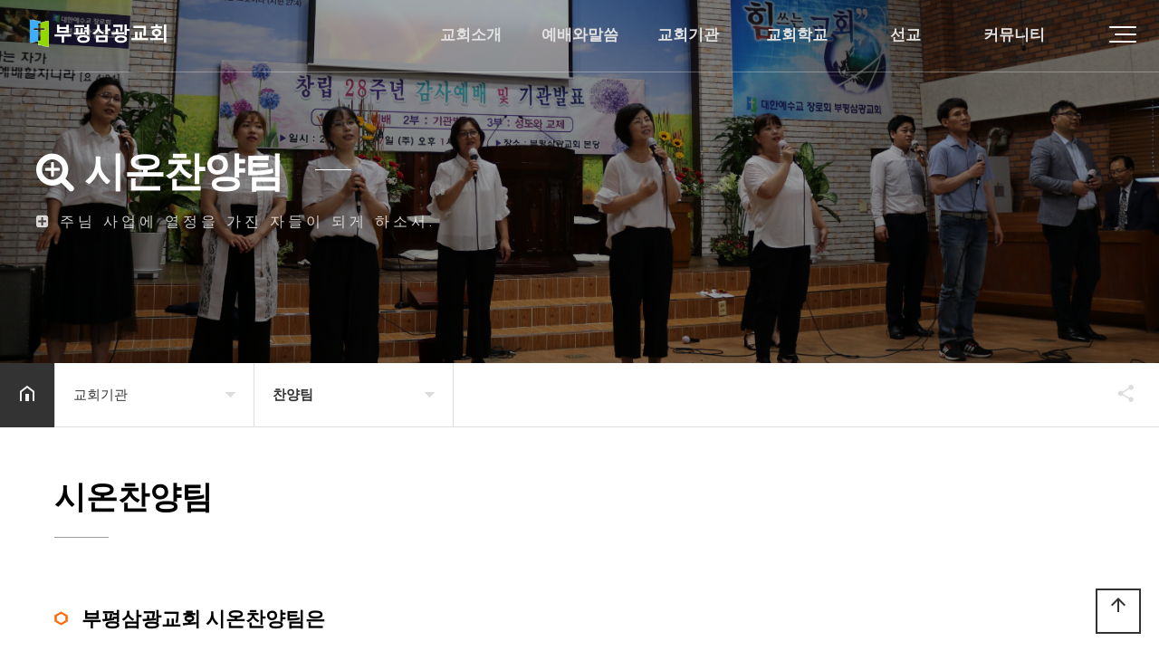

--- FILE ---
content_type: text/html; charset=utf-8
request_url: http://samgwang.org/theme/samgwang_theme/html/praise_team.php
body_size: 37554
content:
<!doctype html>
<html lang="ko">
<head>
<meta charset="utf-8">
<meta property="og:type" content="website">
<meta property="og:title" content="부평삼광교회">
<meta property="og:description" content="부평삼광교회는 대한예수교 장로회(합동)에 소속된 건전한 교회로 제자 훈련을 통해서 
새롭게 도약의 비전을 가지고 영성 회복과 성장을...">
<!-- <meta property="og:description" content="부평삼광교회는 대한예수교 장로회(합동)에 소속된 건전한 교회로 제자 훈련을 통해서 
새롭게 도약의 비전을 가지고 영성 회복과 성장을 이루어서 교회가 교회다운 교회로 주의 사역을 감당하며, 세계 복음화와 다음 세대 비전과
함께 지역사회의 이웃 나눔을 감당하는 공동체입니다."> -->
<meta property="og:image" content="http://www.samgwang.org/img/logo-color.png">
<meta property="og:url" content="http://www.samgwang.org">
<meta name="author" content="hcsong@cescom.co.kr"/>

<meta name="viewport" content="width=device-width,initial-scale=1,minimum-scale=1,maximum-scale=1,user-scalable=no">
<meta name="HandheldFriendly" content="true">
<meta name="format-detection" content="telephone=no">
<title>부평삼광교회</title>
<link rel="stylesheet" href="http://samgwang.org/theme/samgwang_theme/css/default.css?ver=171222">
<link rel="stylesheet" href="http://samgwang.org/theme/samgwang_theme/css/owl.carousel.css?ver=171222">
<link rel="stylesheet" href="http://samgwang.org/theme/samgwang_theme/css/layout.css?ver=171222">
<link rel="stylesheet" href="http://samgwang.org/theme/samgwang_theme/css/content.css?ver=171222">
<link rel="stylesheet" href="http://samgwang.org/theme/samgwang_theme/css/table.css?ver=171222">
<link rel="stylesheet" href="http://samgwang.org/theme/samgwang_theme/css/jarallax.css?ver=171222">
<link rel="stylesheet" href="http://samgwang.org/theme/samgwang_theme/css/lightslider.min.css?ver=171222">
<link href="https://fonts.googleapis.com/icon?family=Material+Icons" rel="stylesheet">
<link href="https://fonts.googleapis.com/css?family=Roboto&display=swap" rel="stylesheet">
<link rel="stylesheet" href="//cdn.jsdelivr.net/npm/xeicon@2.3.3/xeicon.min.css?ver=171222">
<!--[if lte IE 8]>
<script src="http://samgwang.org/js/html5.js"></script>
<![endif]-->
<script>
// 자바스크립트에서 사용하는 전역변수 선언
var g5_url       = "http://samgwang.org";
var g5_bbs_url   = "http://samgwang.org/bbs";
var g5_is_member = "";
var g5_is_admin  = "";
var g5_is_mobile = "";
var g5_bo_table  = "";
var g5_sca       = "";
var g5_editor    = "";
var g5_cookie_domain = "";
</script>
<script src="http://samgwang.org/theme/samgwang_theme/js/jquery-1.12.4.min.js"></script>
<script src="http://samgwang.org/js/jquery.menu.js?ver=171222"></script>
<script src="http://samgwang.org/js/common.js?ver=171222"></script>
<script src="http://samgwang.org/js/wrest.js?ver=171222"></script>
<script src="http://samgwang.org/js/placeholders.min.js"></script>
<link rel="stylesheet" href="http://samgwang.org/js/font-awesome/css/font-awesome.min.css">
<script src="http://samgwang.org/theme/samgwang_theme/js/jquery.bpopup.min.js"></script>
<script src="https://cdnjs.cloudflare.com/ajax/libs/gsap/1.20.4/TweenMax.min.js"></script>
<script src="http://samgwang.org/theme/samgwang_theme/js/owl.carousel.js"></script>
<script src="http://samgwang.org/theme/samgwang_theme/js/jarallax.js"></script>
<script src="http://samgwang.org/theme/samgwang_theme/js/jarallax-video.js"></script>
<script src="http://samgwang.org/theme/samgwang_theme/js/jarallax-element.js"></script>
<script src="http://samgwang.org/theme/samgwang_theme/js/lightslider.min.js"></script>
</head>
<body>

<!-- <link rel="shortcut icon" href="img/title.ico" type="image/x-ico"/> -->
<link rel="canonical" href="http://www.samgwang.org/index.php"> 

<meta name="description" content="부평삼광교회는 대한예수교 장로회(합동)에 소속된 건전한 교회로 제자 훈련을 통해서 
새롭게 도약의 비전을 가지고 영성 회복과 성장을 ..." />
<meta name="keywords" content="부평삼광교회, 부평 삼광교회, 삼광교회, 대한예수교, 장로회, 경일노회, 건전한 교회, 건강한 교회,
행복한 교회, 열린 교회, 효성동 교회, 계양구 교회, 기독교, 착한 교회" />

<script>
$(function() {
	
	$('#open-button').click(function(e) {
         e.preventDefault();
		 var $btn = $(this);
		 if($btn.hasClass('on')) {
		 	$('body').removeClass('right-side-on');
			$btn.removeClass('on');
			$btn.addClass('off');
		 } else {
		 	$('body').addClass('right-side-on');
			$btn.removeClass('off');
			$btn.addClass('on');
		 }
    	return false;
	});
	
    $('.gnb > li').mouseenter(function(e) {
        $(this).find('.snb').stop().slideDown(200);
		$('#header #gnb-bg').height($('.gnb').height()).show();
    });
	$('.gnb > li').mouseleave(function(e) {
        $(this).find('.snb').stop().slideUp(200);
		$('#header #gnb-bg').height($('.gnb').height()).show();
    });
	
	$(window).scroll(function(e) {
        if($(this).scrollTop() > 5) {
			$('body').addClass('scrolled');
		}
		else {
			$('body').removeClass('scrolled');		
		}
    });
	
	
	//사이드 메뉴 열림 닫힘	{{{=========================================
	$('.menu-list > li > a').click(function(e) {
    	e.preventDefault();
		var $this = $(this);
	  	$('.menu-list > li > a').each(function(index, element) {
        	if($this[0] == $(this)[0]) {
				if(!$(this).parent().hasClass('on')) {
					$(this).parent().addClass('on');
					$(this).next().stop().slideDown(300);
				}
				else {
					$(this).parent().removeClass('on');
					$(this).next().stop().slideUp(300);
				
				}
			}
			else {
				if($(this).parent().hasClass('on')) {
					$(this).parent().removeClass('on');
					$(this).next().stop().slideUp(300);
				}
			}
		});
    });
	//사이드 메뉴 열림 닫힘	}}}=========================================
	
	
});

</script>
<div id="right-side">
  <div class="quick_menu">
        <ul>
                        <li><a href="http://samgwang.org/bbs/register.php">회원가입</a></li>
            <li><a href="http://samgwang.org/bbs/login.php"><b>로그인</b></a></li>
                    </ul>
    </div>
    <nav class="side_gnb">
        <div class="call"><a href="tel:032-548-8010"><li><i class="xi-call xi-fw"></i>부평삼광교회 전화걸기</li></a></div>
        <ul class="menu-list">
                        <li class=""> 
                <a href="/theme/samgwang_theme/html/ceo_message.php" target="_self"> 교회소개 <i class="fa fa-arrow-left"></i></a>
                                <ul class="depth-2">
                                        <li><a href="/theme/samgwang_theme/html/ceo_message.php" target="_self"> 인사말</a></li>
                                        <li><a href="/theme/samgwang_theme/html/value01.php" target="_self"> 5대 목표</a></li>
                                        <li><a href="/bbs/board.php?bo_table=tl_history" target="_self"> 연혁</a></li>
                                        <li><a href="/theme/samgwang_theme/html/servants.php" target="_self"> 섬기는 사람들</a></li>
                                        <li><a href="/theme/samgwang_theme/html/worship_guide.php" target="_self"> 예배안내</a></li>
                                        <li><a href="/theme/samgwang_theme/html/organization.php" target="_self"> 연중행사</a></li>
                                        <li><a href="/theme/samgwang_theme/html/division.php" target="_self"> 제직부서</a></li>
                                        <li><a href="/theme/samgwang_theme/html/location.php" target="_self"> 오시는 길</a></li>
                                    </ul>
                            </li>
                        <li class=""> 
                <a href="/bbs/board.php?bo_table=sg_sermom" target="_self"> 예배와말씀 <i class="fa fa-arrow-left"></i></a>
                                <ul class="depth-2">
                                        <li><a href="/bbs/board.php?bo_table=sg_sermom" target="_self"> 주일예배설교</a></li>
                                        <li><a href="/bbs/board.php?bo_table=sg_movie" target="_self"> 찬양예배설교</a></li>
                                        <li><a href="/bbs/board.php?bo_table=praise" target="_self"> 신앙에세이</a></li>
                                    </ul>
                            </li>
                        <li class=""> 
                <a href="/theme/samgwang_theme/html/mission_man.php" target="_self"> 교회기관 <i class="fa fa-arrow-left"></i></a>
                                <ul class="depth-2">
                                        <li><a href="/theme/samgwang_theme/html/mission_man.php" target="_self"> 남전도회</a></li>
                                        <li><a href="/theme/samgwang_theme/html/mission_woman.php" target="_self"> 여전도회</a></li>
                                        <li><a href="/theme/samgwang_theme/html/praise_charron.php" target="_self"> 샤론찬양대</a></li>
                                        <li><a href="/theme/samgwang_theme/html/praise_team.php" target="_self"> 찬양팀</a></li>
                                    </ul>
                            </li>
                        <li class=""> 
                <a href="/theme/samgwang_theme/html/education_dept.php" target="_self"> 교회학교 <i class="fa fa-arrow-left"></i></a>
                                <ul class="depth-2">
                                        <li><a href="/theme/samgwang_theme/html/education_dept.php" target="_self"> 교육부</a></li>
                                        <li><a href="/theme/samgwang_theme/html/education_kindergarten.php" target="_self"> 유치부</a></li>
                                        <li><a href="/theme/samgwang_theme/html/education_elementary.php" target="_self"> 유초등부</a></li>
                                        <li><a href="/theme/samgwang_theme/html/education_middle_high.php" target="_self"> 학생부</a></li>
                                        <li><a href="/theme/samgwang_theme/html/education_youth.php" target="_self"> 청년부</a></li>
                                    </ul>
                            </li>
                        <li class=""> 
                <a href="/theme/samgwang_theme/html/mission.php" target="_self"> 선교 <i class="fa fa-arrow-left"></i></a>
                                <ul class="depth-2">
                                        <li><a href="/theme/samgwang_theme/html/mission.php" target="_self"> 선교현황</a></li>
                                        <li><a href="/bbs/board.php?bo_table=notice" target="_self"> 선교소식</a></li>
                                    </ul>
                            </li>
                        <li class=""> 
                <a href="/bbs/board.php?bo_table=tl_now" target="_self"> 커뮤니티 <i class="fa fa-arrow-left"></i></a>
                                <ul class="depth-2">
                                        <li><a href="/bbs/board.php?bo_table=tl_now" target="_self"> 주보-교회소식</a></li>
                                        <li><a href="/bbs/board.php?bo_table=sg_gallery" target="_self"> 행사앨범</a></li>
                                        <li><a href="/bbs/board.php?bo_table=sg_new_bellere" target="_self"> 새가족</a></li>
                                        <li><a href="/bbs/board.php?bo_table=tl_gallery" target="_self"> 교회학교앨범</a></li>
                                        <li><a href="/bbs/board.php?bo_table=tl_movie" target="_self"> 유튜브 게시판</a></li>
                                    </ul>
                            </li>
                    </ul>
    </nav>
</div>
<!--right-side끝--> 

<!-- {{{ #wrapper -->
<div id="wrap">
    <header id="header">
        <div class="header-inner">
            <div id="logo"><a href="/">Home</a></div>
            <ul class="gnb">
                                <li class="lm"> 
                    <a href="/theme/samgwang_theme/html/ceo_message.php" target="_self"> 교회소개</a>
                                        <ul class="snb">
                                                <li class="sm"><a href="/theme/samgwang_theme/html/ceo_message.php" target="_self"> 인사말</a></li>
                                                <li class="sm"><a href="/theme/samgwang_theme/html/value01.php" target="_self"> 5대 목표</a></li>
                                                <li class="sm"><a href="/bbs/board.php?bo_table=tl_history" target="_self"> 연혁</a></li>
                                                <li class="sm"><a href="/theme/samgwang_theme/html/servants.php" target="_self"> 섬기는 사람들</a></li>
                                                <li class="sm"><a href="/theme/samgwang_theme/html/worship_guide.php" target="_self"> 예배안내</a></li>
                                                <li class="sm"><a href="/theme/samgwang_theme/html/organization.php" target="_self"> 연중행사</a></li>
                                                <li class="sm"><a href="/theme/samgwang_theme/html/division.php" target="_self"> 제직부서</a></li>
                                                <li class="sm"><a href="/theme/samgwang_theme/html/location.php" target="_self"> 오시는 길</a></li>
                                            </ul>
                                    </li>
                                <li class="lm"> 
                    <a href="/bbs/board.php?bo_table=sg_sermom" target="_self"> 예배와말씀</a>
                                        <ul class="snb">
                                                <li class="sm"><a href="/bbs/board.php?bo_table=sg_sermom" target="_self"> 주일예배설교</a></li>
                                                <li class="sm"><a href="/bbs/board.php?bo_table=sg_movie" target="_self"> 찬양예배설교</a></li>
                                                <li class="sm"><a href="/bbs/board.php?bo_table=praise" target="_self"> 신앙에세이</a></li>
                                            </ul>
                                    </li>
                                <li class="lm"> 
                    <a href="/theme/samgwang_theme/html/mission_man.php" target="_self"> 교회기관</a>
                                        <ul class="snb">
                                                <li class="sm"><a href="/theme/samgwang_theme/html/mission_man.php" target="_self"> 남전도회</a></li>
                                                <li class="sm"><a href="/theme/samgwang_theme/html/mission_woman.php" target="_self"> 여전도회</a></li>
                                                <li class="sm"><a href="/theme/samgwang_theme/html/praise_charron.php" target="_self"> 샤론찬양대</a></li>
                                                <li class="sm"><a href="/theme/samgwang_theme/html/praise_team.php" target="_self"> 찬양팀</a></li>
                                            </ul>
                                    </li>
                                <li class="lm"> 
                    <a href="/theme/samgwang_theme/html/education_dept.php" target="_self"> 교회학교</a>
                                        <ul class="snb">
                                                <li class="sm"><a href="/theme/samgwang_theme/html/education_dept.php" target="_self"> 교육부</a></li>
                                                <li class="sm"><a href="/theme/samgwang_theme/html/education_kindergarten.php" target="_self"> 유치부</a></li>
                                                <li class="sm"><a href="/theme/samgwang_theme/html/education_elementary.php" target="_self"> 유초등부</a></li>
                                                <li class="sm"><a href="/theme/samgwang_theme/html/education_middle_high.php" target="_self"> 학생부</a></li>
                                                <li class="sm"><a href="/theme/samgwang_theme/html/education_youth.php" target="_self"> 청년부</a></li>
                                            </ul>
                                    </li>
                                <li class="lm"> 
                    <a href="/theme/samgwang_theme/html/mission.php" target="_self"> 선교</a>
                                        <ul class="snb">
                                                <li class="sm"><a href="/theme/samgwang_theme/html/mission.php" target="_self"> 선교현황</a></li>
                                                <li class="sm"><a href="/bbs/board.php?bo_table=notice" target="_self"> 선교소식</a></li>
                                            </ul>
                                    </li>
                                <li class="lm"> 
                    <a href="/bbs/board.php?bo_table=tl_now" target="_self"> 커뮤니티</a>
                                        <ul class="snb">
                                                <li class="sm"><a href="/bbs/board.php?bo_table=tl_now" target="_self"> 주보-교회소식</a></li>
                                                <li class="sm"><a href="/bbs/board.php?bo_table=sg_gallery" target="_self"> 행사앨범</a></li>
                                                <li class="sm"><a href="/bbs/board.php?bo_table=sg_new_bellere" target="_self"> 새가족</a></li>
                                                <li class="sm"><a href="/bbs/board.php?bo_table=tl_gallery" target="_self"> 교회학교앨범</a></li>
                                                <li class="sm"><a href="/bbs/board.php?bo_table=tl_movie" target="_self"> 유튜브 게시판</a></li>
                                            </ul>
                                    </li>
                            </ul>
           </div>
       <div id="gnb-bg"></div>
    </header> 
         
    <div id="open-button">
        <div style="position:relative;">
            <div class="navicon-line nl1"></div>
            <div class="navicon-line nl2"></div>
            <div class="navicon-line nl3"></div>
        </div>
    </div>
<!-- 모바일 확대 --> 
<!-- <meta name="viewport" content="width=device-width, initial-scale=1.0, maximum-scale=5.0, minimum-scale=1.0," /> -->

<div class="sub_visual visual07">
    <div class="title_warp">
        <h3><i class="fa fa-search-plus" aria-hidden="true"></i> 시온찬양팀</h3>
        <p class="sub_title"><i class='fa fa-plus-square' aria-hidden='true'></i> 주님 사업에 열정을 가진 자들이 되게 하소서.</p>
    </div>
    <p class="cover"></p>
    <p class="bg"></p>
</div>
<!--sub_visual visual01-->

<section class="category-wrap">
    <section class="sub_navI_warp">
    <div class="all-wrap">
        <div class="loca-wrap">
            <div class="loca-area"><i class="home"><a href="/"><img src="http://samgwang.org/theme/samgwang_theme/img/home_btn.png" alt=""></a></i>
                <ul>
                    <li>
                                                <button type="button"><span>
                        교회기관                        </span></button>
                        <div class="next-depth">
                            <ul>
                                                                <li><a href="/theme/samgwang_theme/html/ceo_message.php" >
                                    교회소개                                    </a>
                                                                    <li><a href="/bbs/board.php?bo_table=sg_sermom" >
                                    예배와말씀                                    </a>
                                                                    <li><a href="/theme/samgwang_theme/html/mission_man.php" >
                                    교회기관                                    </a>
                                                                    <li><a href="/theme/samgwang_theme/html/education_dept.php" >
                                    교회학교                                    </a>
                                                                    <li><a href="/theme/samgwang_theme/html/mission.php" >
                                    선교                                    </a>
                                                                    <li><a href="/bbs/board.php?bo_table=tl_now" >
                                    커뮤니티                                    </a>
                                                                </ul>
                        </div>
                    </li>
                                        <li>
                        <button type="button"><span style="font-weight:bold">
                        찬양팀                        </span></button>
                        <div class="next-depth">
                            <ul>
                                                                <li><a href="/theme/samgwang_theme/html/mission_man.php" >
                                    남전도회                                    </a>
                                                                    <li><a href="/theme/samgwang_theme/html/mission_woman.php" >
                                    여전도회                                    </a>
                                                                    <li><a href="/theme/samgwang_theme/html/praise_charron.php" >
                                    샤론찬양대                                    </a>
                                                                    <li><a href="/theme/samgwang_theme/html/praise_team.php" >
                                    찬양팀                                    </a>
                                                                </ul>
                        </div>
                    </li>
                                    </ul>
            </div>
            
            <div class="share-area">
            <div class="hide-wrap">
                <div class="hide-area">
                    <ul>
                        <li><a target="_blank" id="facebook" onClick="snsModule.facebook();return false;"  title="페이스북"><img src="http://samgwang.org/theme/samgwang_theme/img/share_facebook.png" alt=""></a></li>
                        <li><a target="_blank" id="twitter" onClick="snsModule.twitter();return false;" title="트위터"><img src="http://samgwang.org/theme/samgwang_theme/img/share_twitter.png" alt=""></a></li>
                        <li><a href="javascript:void(0);" onClick="alert(window.location.href);copyToClipboard(window.location.href)"><img src="http://samgwang.org/theme/samgwang_theme/img/share_link.png" alt=""></a></li>
                    </ul>
                </div>
            </div>
            <button type="button" class="share-btn">공유하기</button>
            </div>
            
        </div>
    </div>
</section>
<script>
var es_step = "Expo.ease";
$(function() {
	// 로케이션 바 하위뎁스 관련
    var loca_v = false;
    $(".loca-area ul li button").on("click", function(){
        var $this = $(this);
        var $li = $this.parent("li");
        var nd_height = $this.siblings("div").find("ul").height();
        if ( loca_v == false ){
            $this.addClass("active");
            TweenMax.to( $this.siblings("div"), 0.3, {height: nd_height, ease: es_step});
            loca_v = true;
        } else {
            $this.removeClass("active");
            TweenMax.to( $this.siblings("div"), 0.3, {height: 0, ease: es_step});
            loca_v = false;
        }
        $li.mouseleave(function(){
            $li.find("button").removeClass("active");
            TweenMax.to( $li.find(".next-depth"), 0.3, {height: 0, ease: es_step});
            loca_v = false;
        });
		
		$this.blur();
    })
	
	
	var share = false;
	$(".share-btn").on("click", function(){
		if (share == false){
			$(this).addClass("active");
			shareOpen();
			share = true;
		} else{
			$(this).removeClass("active");
			shareClose();
			share = false;
		}
		$(this).blur();
	})

	function dimmed(dimmedName, num, display) {
		TweenMax.to($(dimmedName), 0.3, {opacity: num, display: display, ease: es_step});
	}
	function shareOpen(){
		TweenMax.to($(".hide-area"), .3, {left:0, ease: es_step});
	}
	function shareClose(){
		TweenMax.to($(".hide-area"), .3, {left:200, ease: es_step});
	}
	
});

</script> 
<script>
$(function(){ 
    var menupos = $(".category-wrap").offset().top; 
    $(window).scroll(function(){ 
       if($(window).scrollTop() >= menupos) { 
          $(".category-wrap").css("position","relative"); 
          $(".category-wrap").css("top","0");
		  
       }
	   else {
	   	$(".category-wrap").css("position","relative");
	   }
    }); 
 }); 
</script></section>
<section class="content_wrap">
    <div class="txtCon">
        <h1>시온찬양팀</h1>
        <div class="rnd_area">
            <div class="point">
                <p>부평삼광교회 시온찬양팀은</p>
                <h2>하나님은 예배하는 자를 찾으십니다.<br>
                    찬양팀은 모든 성도들이 하나님 앞에 참된 예배자로 세워지기 위해 기도하며<br> 예배를 준비하고 있습니다.<br>
                    전문적 실력과 영성을 겸비한 사역자가 되기 위해 매주 연습을 하고 있습니다.</h2><br>
            </div>            
           
      <style>
      table {
        width: 100%;
  
       }
      table, th, td {
        border: 1px solid #bcbcbc;
        height: 40px;
        font-weight: normal;
      }

th {
    width: 300px;
    height: 40px;
    font-weight: normal;
  }
    </style>

     <!--       <div class="txt">
                    <span style="font-size:30px; font-weight:bold; color:#00b0f0; font-family:HY헤드라인M;">시온찬양팀</span> <br><br>
                    <table>     
                    <thead>
                    <tr bgcolor="003E75"  align ="center">          
                       <th width=400><font size="4" color="white">주일팀</font></th>
                       <th width=400><font size="4" color="white">금요팀</font></th>                                        
                    </tr>       
                   
                    </thead>
                    <tbody>
                    <tr align ="center">                      
                       <th><font size="4" >김숙경권사</font></th>
                       <th><font size="4" >조선미권사사</font></th>                        
                    </tr>                    
                    </tbody>
                    </table>   -->
                    <br>
            <div class="box clearfix">
                <div class="img" style="border:1px solid lightgrey;"><img src="http://samgwang.org/theme/samgwang_theme/img/praise_sunday.jpg" /></div>
                <div class="txt">
                    <span style="font-size:24px; font-weight:bold; color:#00b0f0; font-family:HY헤드라인M;">주일 찬양팀</span><br><br>    
                    <table>     
                    <thead>
                    <tr> 
                       <td bgcolor="003E75"  align ="center" width=150><font size="3" color="white">리더</font></td>
                       <td align ="center" width=400><font size="3" >김숙경권사</font></td>
                    </tr>

                    </thead>
                    <tbody>
                    <tr> 
                       <td bgcolor="003E75"  align ="center" width=150><font size="3" color="white">싱어</font></td>
                       <td align ="center" width=400><font size="3" >최세환&nbsp;&nbsp;&nbsp;&nbsp;박광원</font></td>
                    </tr> 

                    <tr> 
                       <td bgcolor="003E75"  align ="center" width=150><font size="3" color="white">악기</font></td>
                       <td align ="center" width=400><font size="3" >신디-김예슬&nbsp;&nbsp;&nbsp;&nbsp;베이스-최성훈&nbsp;&nbsp;&nbsp;&nbsp;일렉-박상원<br>어커스틱-강동욱&nbsp;&nbsp;&nbsp;&nbsp;드럼-송승현</font></td>
                    </tr>                     
                    </table> 
                    <p>새 노래 곧 우리 하나님께 올릴 찬송을 내 입에 두셨으니 많은 사람이 보고 두려워하여 여호와를 의지하리이다(시40:3)</p> 

                </div>
            </div>
            
             <div class="box clearfix">
                 <div class="txt">
                    <span style="font-size:24px; font-weight:bold; color:#00b0f0; font-family:HY헤드라인M;">금요 찬양팀</span><br><br>
                    <table>     
                    <thead>
                    <tr> 
                       <td bgcolor="003E75"  align ="center" width=150><font size="3" color="white">리더</font></td>
                       <td align ="center" width=400><font size="3" >조선미권사</font></td>
                    </tr>

                    </thead>
                    <tbody>
                    <tr> 
                       <td bgcolor="003E75"  align ="center" width=150><font size="3" color="white">싱어</font></td>
                       <td align ="center" width=400><font size="3" >조서형&nbsp;&nbsp;&nbsp;&nbsp;양수진</font></td>
                    </tr> 

                    <tr> 
                       <td bgcolor="003E75"  align ="center" width=150><font size="3" color="white">악기</font></td>
                       <td align ="center" width=400><font size="3" >신디-김예슬&nbsp;&nbsp;&nbsp;&nbsp;베이스-최성훈&nbsp;&nbsp;&nbsp;&nbsp;일렉-박상원<br>어커스틱-강동욱&nbsp;&nbsp;&nbsp;&nbsp;드럼/이진환</font></td>
                    </tr>                     
                    </table>       
                    <p>우리 하나님이여 이제 우리가 주께 감사하오며 주의 영화로운 이름을 찬양하나이다(대상 29:13)</p>

                </div>
                <div class="img" style="border:1px solid lightgrey;"><img src="http://samgwang.org/theme/samgwang_theme/img/praise_friday.jpg" /></div>
             </div> 

        </div>
    </div>
</section>
<!--content_wrap-->


<script>
$(function() {	
	$('#mail_popup').bind('click', function(e) {
		e.preventDefault();
		// Triggering bPopup when click event is fired
		$('#mail_bpopup_form').bPopup();
		//alert('준비중비니다.');
	});
});

$(function() {
    // 폰트 리사이즈 쿠키있으면 실행
    font_resize("container", get_cookie("ck_font_resize_rmv_class"), get_cookie("ck_font_resize_add_class"));
});
</script>
<div id="mail_bpopup_form" style="display:none;">
    <div style="position:relative; max-width:853px; height:500px; margin:auto;"> <span class="button b-close" style="position:absolute; top:50px; right:25px;">
        <button title="Close (Esc)" type="button" class="mfp-close">×</button>
        </span>
        <div style="padding-top:30px;">
            <div class="tl_pop_con">
                <div class="f_pop_wrap">
                    <h2 class="f_pop_tit"><span>이메일무단수집거부</span></h2>
                    <strong>
                    <p>
                        ① 본 웹사이트에 게시된 이메일 주소가 전자우편 수집 프로그램이나 그 밖의 기술적 장치를 이용하여 무단으로 수집되는 것을 거부하며, 이를 위반시 정보통신망법에 의해 형사처벌됨을 유념하시기 바랍니다. </strong><br>
                        ② 정보통신망법 제 50조의 2 (전자우편주소의 무단 수집행위 등 금지)<br>
                        누구든지 전자우편주소의 수집을 거부하는 의사가 명시된 인터넷 홈페이지 에서 자동으로 전자우편주소를 수집하는 프로그램 그 밖의 기술적 장치를 이용하여 전자우편주소를 수집하여서는 아니된다.<br>
                        ③ 누구든지 제1항의 규정을 위반하여 수집된 전자우편주소를 판매·유통하여서는 아니된다.<br>
                        ④ 누구든지 제1항 및 제2항의 규정에 의하여 수집·판매 및 유통이 금지된 전자 우편주소임을 알고 이를 정보전송에 이용하여서는 아니된다. 
                    </p>
                </div>
            </div>
        </div>
    </div>
</div><div id="movie_bpopup_form" style="display:none;">
    <div class="title"> <span class="button b-close" style="position:absolute; top:50px; right:25px;">
        <button title="Close (Esc)" type="button" class="mfp-close">×</button>
        </span>
        <div style="padding-top:30px;">
            <div class="tl_pop_con" style="background-color:transparent">
                <div class="f_pop_wrap">
                    <h2 class="f_pop_tit"><span></span></h2>
                    <div id="movie_player"></div>
                </div>
            </div>
        </div>
    </div>
</div>
<script>
$(function() {
	$('#movie_popup').click(function(e) {
		e.preventDefault();
		
		if(!movie_player) init_movie_player();
		
		// Triggering bPopup when click event is fired
	    $('#movie_bpopup_form').bPopup({
			onOpen: function() {
				//console.log(movie_player.playVideo);
				setTimeout(function() {
					movie_player.playVideo();
				}, 1000);
			},
			onClose: function() {
				movie_player.stopVideo();
			}
		});
	});

  // 2. This code loads the IFrame Player API code asynchronously.
 
  var tag = document.createElement('script');

 // tag.src = "https://www.youtube.com/iframe_api"; 
  var firstScriptTag = document.getElementsByTagName('script')[0];
  firstScriptTag.parentNode.insertBefore(tag, firstScriptTag);
 
  
  // 3. This function creates an <iframe> (and YouTube player)
  //    after the API code downloads.
  var movie_player;
  function init_movie_player() {
  //function onYouTubeIframeAPIReady() {
	movie_player = new YT.Player('movie_player', {
	  width: '100%',	 
    videoId: 'TaCE5sAigGQ'/*,
	  events: {
		'onReady': onPlayerReady,
		'onStateChange': onPlayerStateChange
	  }
	  */
	});
  }
  /*
  // 4. The API will call this function when the video player is ready.
  function onPlayerReady(event) {
	event.target.playVideo();
  }

  // 5. The API calls this function when the player's state changes.
  //    The function indicates that when playing a video (state=1),
  //    the player should play for six seconds and then stop.
  var done = false;
  function onPlayerStateChange(event) {
	if (event.data == YT.PlayerState.PLAYING && !done) {
	  setTimeout(stopVideo, 6000);
	  done = true;
	}
  }
  function stopVideo() {
	movie_player.stopVideo();
  }
  */
  });
</script>
<style>
#movie_bpopup_form .title {position:relative; width:853px; height:500px; margin:auto}
@media screen and (max-width: 853px) {
	#movie_bpopup_form .title { width:100%; min-width:380px}
}
</style>


</div> 
<!--wrap-->


<div id="footer">
    <div class="footer_in"> 
     <span class="menu"> 
     <a href="http://samgwang.org/theme/samgwang_theme/html/ceo_message.php">교회소개</a> 
     <a href="/bbs/content.php?co_id=privacy"><strong>개인정보처리방침</strong></a>  
     <a id="mail_popup" href="#">이메일무단수집거부</a>
     </span>
        
        <address>
        <span class="adr"><strong>주소</strong> : 21110 인천광역시 계양구 봉오대로 628번길 26</span> 
        <span class="adr"><strong>전화</strong> : 032) 548-8010, <strong>팩스</strong> : 032) 552-6533</span>
        <span class="copyright">COPYRIGHT © 2019 부평삼광교회 ALL RIGHTS RESERVED. Creative by <a href="http://samgwang.org" target="_blank"><span style="color:#0CF">부평삼광교회</span></a></span> 
        </address>
   </div>
</div>   
   
   
   
    <button type="button" id="top_btn"><i class="material-icons">arrow_upward</i><span class="sound_only">상단으로</span></button>
    <script>
	$(function() {
		$("#top_btn").on("click", function() {
			$("html, body").animate({scrollTop:0}, '500');
			return false;
		});
	});
	</script> 




<!-- ie6,7에서 사이드뷰가 게시판 목록에서 아래 사이드뷰에 가려지는 현상 수정 -->
<!--[if lte IE 7]>
<script>
$(function() {
    var $sv_use = $(".sv_use");
    var count = $sv_use.length;

    $sv_use.each(function() {
        $(this).css("z-index", count);
        $(this).css("position", "relative");
        count = count - 1;
    });
});
</script>
<![endif]-->

</body>
</html>


--- FILE ---
content_type: text/css
request_url: http://samgwang.org/theme/samgwang_theme/css/layout.css?ver=171222
body_size: 33259
content:
/*메인배너*/
.main-carousel{height:610px; padding:0;}
.main-carousel .li{height:610px; background-size:cover; background-position:center top;}
.main-carousel .jarallax { min-height: 610px;}
.main-carousel .li .copy_area{max-width:1240px;position:relative;margin:0 auto; color:#fff; padding:210px 0 0 40px}
.main-carousel .li .copy_area h2{font-size:40px;font-weight:600; line-height:1.3; text-align:left}
.main-carousel .li .copy_area h2:after { content: " ";display: block; margin:50px 0 0; width:40px; height: 3px; background-color:#fff; clear: both;}
.main-carousel .li .copy_area h3{font-size:16px;font-weight:100;text-align:left;margin:15px 0 40px 0;}
.main-carousel .li .copy_area h4{font-size:14px;font-weight:600;text-align:left;border:1px solid #fff;display:inline-block;}
.main-carousel .li .copy_area h4 a{color:#fff;padding:10px 40px;display:block;}
.main-carousel .li .copy_area_movie{ width:100%; position:relative}
.main-carousel .li .copy_area_movie h2{color:#fff; position:absolute; left:50%; top:50%; transform:translate(-50%,-50%); font-size:40px; line-height:2em; text-align:left; z-index:1;}
.main-carousel .li .copy_area_movie h2:after { content: " ";display: block; margin:50px 0 0; width:40px; height: 3px; background-color:#fff; clear: both;}
.main-carousel .li .copy_area_movie h3{color:#fff; position:absolute; left:50%; top:50%; transform:translate(-50%,-50%); font-size:30px; line-height:2em; text-align:left; margin:15px 0 40px 0; z-index:1;}
.main-carousel .owl-dots{position:absolute;width:100%; text-align:center; margin:0 auto; top:635px;}
.main-carousel .owl-dots .owl-dot{background:rgba(255, 255, 255, 0.5);width:30px;height:5px;display:inline-block;margin-left:10px}
.main-carousel .owl-dots .owl-dot.active{background:rgba(255, 255, 255, 1)}
.main-carousel .owl-nav{position:absolute;width:100%;top:350px}
.main-carousel .owl-nav .owl-prev{width:40px;height:30px;position:absolute;left:50px; font-size:14px; color:#fff; border-top: 1px solid #fff; padding-top:5px; text-align:center; background-color:transparent; cursor:pointer}
.main-carousel .owl-nav .owl-next{width:40px;height:30px;position:absolute;right:50px; font-size:14px; color:#fff; border-top: 1px solid #fff; padding-top:5px; text-align:center; background-color:transparent;  cursor:pointer}
br.main_br{display:none;}
/*메인배너*/



/*버튼*/
#open-button{position:fixed;z-index:10000;right:15px;padding-top:18px;width:75px; height:80px;-webkit-transition:all .3s ease-out;-moz-transition:all .3s ease-out;-o-transition:all .3s ease-out;transition:all .3s ease-out;cursor:pointer;display:block; }
#open-button .navicon-line{position:absolute;width:20px;height:2px;border-radius:1px;background:#fff;-webkit-transition:all .7s ease-out;-moz-transition:all .7s ease-out;-o-transition:all .7s ease-out;transition:all .7s ease-out}
#open-button .nl1 {top: 11px;right: 10px; width:30px;}
#open-button .nl2 {top: 19px;right: 10px; width:24px;}
#open-button .nl3 {top: 27px;right: 10px; width:30px;}
#open-button.on>div>div{transform:rotate(225deg);-ms-transform:rotate(225deg);-webkit-transform:rotate(225deg);width:25px;position:absolute;top:15px;right:10px;margin:0;padding:0;background-color:#fff;}
#open-button.on>div>div:first-child{transform:rotate(135deg);-ms-transform:rotate(135deg);-webkit-transform:rotate(135deg)}
#open-button.scrolled .navicon-line {background-color: #333;}
#open-button.on.scrolled >div>div{background-color:#333;}
.scrolled #open-button {padding-top:15px}
/*버튼*/





/*오른쪽 퀵메뉴*/
.right_quick { position: absolute; right: 0; top: -60px; z-index: 2}
.right_quick.fixed {position: fixed; right: 0; top: 50% !important; margin-top: -207px; z-index: 100; top: 189px}
.right_quick.fixed .material-icons { color:#fff; float:right}
.right_quick ul.quick_info { position: relative; height: 240px}
.right_quick ul.quick_info li { position: absolute; height: 60px; right:0}
.right_quick ul.quick_info li:nth-child(1) {top: 0}
.right_quick ul.quick_info li:nth-child(2) {top: 60px}
.right_quick ul.quick_info li:nth-child(3) {top: 120px}
.right_quick ul.quick_info li:nth-child(4) {top: 180px}
.right_quick ul.quick_info li a{width:60px; height:60px; text-align:center; border-bottom:1px solid #252525; background:#343434; overflow:hidden; display:block}
.right_quick ul.quick_info li i.ico{position:absolute;right:20px;top:20px; z-index:2}
.right_quick ul.quick_info li:nth-child(1) i {right: 17px}
.right_quick ul.quick_info li:nth-child(2) i {right: 17px}
.right_quick ul.quick_info li:nth-child(3) i {right: 17px}
.right_quick ul.quick_info li:nth-child(4) i {right: 14px}
.right_quick ul.quick_info li a span{height:60px; line-height:60px; color:#fff; position:absolute; text-align:left; opacity:0; left:30px; z-index:2}
.right_quick .main_quick_nav {background: #2253b8; padding: 20px 0; width: 60px; display: none}
.right_quick .main_quick_nav p a { color: #fff; text-align: center; font-size: 13px; padding: 15px 0; display: block}
.right_quick .main_nav {position: relative}
.right_quick .main_nav:before{content:"";width:1px;height:45px;position:absolute;background:rgba(255,255,255,.5);left:50%;top:45px}
.right_quick .main_nav li {text-align: center; padding: 5px 0;}
.right_quick .main_nav li a{ width:10px; height:10px ;border-radius:10px; font-size:0; border:2px solid #fff ;background:0 0; display:inline-block}
.right_quick .main_nav li.on a {background: #fff}
.right_quick .main_nav li.quick_visual {padding: 0 0 40px}
.right_quick .main_nav li.quick_visual a{font-size:13px; padding:15px 0; color:#fff; text-align:center; width:inherit; height:inherit; border-radius:inherit; border:0; display:block}
.right_quick .main_nav li.quick_visual.on a {background: none}
.ico { display: inline-block; position: relative}
.ico:after{content:""; display:inline-block;}
.ico.ico_aside_map:after {width:24px; height: 21px; background-position: 0 0}
.ico.ico_aside_floor:after { width:21px; height: 25px; background-position: -26px 0}
.ico.ico_aside_point:after {width:24px; height: 25px; background-position: -50px 0}
.ico.ico_aside_location:after {width:17px; height: 25px; background-position: -77px 0}
/*오른쪽 퀵메뉴*/







/*COMPANY*/
.tl_company_box_warp { width:100%; padding-bottom:100px;}
.tl_company_box_warp .inner { max-width:1240px; margin:auto; clear:both;}
.tl_company_box_warp .inner h2 {font-size: 36px;font-weight: bold;color: #000; letter-spacing:5px; text-align:center; padding:95px 0 50px 0}
.tl_company_box_warp .inner .point{color: #06F;}
.tl_company_box_warp .inner h2:after { content: " ";display: block; margin:20px auto; width:40px; height: 2px; background-color:#000; clear: both;}
.tl_company_box_warp dl { float:left; width:33.3333%; padding: 0 20px 0 20px;}
.tl_company_box_warp dl .web_icon { padding:0 0 20px 0; text-align:center; color:#ff4200}
.tl_company_box_warp dl dt { font-size:18px; height:60px; font-weight:bold; letter-spacing:5px; text-align:center} 
.tl_company_box_warp dd { line-height:2.2; text-align:center; font-size:14px}
/*COMPANY*/





/*INVITATION*/
.tl_page_box_warp {background-image: url(../img/main_img_cover_bg.jpg);background-position: center top; background-size:100%; padding-bottom:47px}
.tl_page_box_warp .inner { max-width:1200px; margin:auto; padding-top:65px; clear:both;}
.tl_page_box_warp .invitation { width:35%;  font-size:34px; background-color:#394650; float:left; }
.tl_page_box_warp .invitation .box { padding:50px 50px 61px 50px; background: linear-gradient(to right,#3e9381,#1b7662);}
.tl_page_box_warp .invitation a { display:inline-block; }
.tl_page_box_warp .invitation a:hover { text-decoration:none}
.tl_page_box_warp .invitation h1 { font-size:30px; font-weight:bold; padding-bottom:20px; color:#fff } 
.tl_page_box_warp .invitation p { font-size:14px; color:#f2f2f2; line-height:1.6; word-break:keep-all}
.tl_page_box_warp .invitation .owl-nav { display:none}
.tl_page_box_warp .invitation .owl-dots{position:absolute;width:100%; text-align:center; margin:0 auto; bottom:15px}
.tl_page_box_warp .invitation .owl-dots .owl-dot{ background-color:#fff; width:30px;height:5px; border:0; display:inline-block;margin-left:10px}
.tl_page_box_warp .invitation .owl-dots .owl-dot.active{background-color:#ff4200; border:0}
.tl_page_box_warp .main_cont_box { width:65%; float:right;}
.tl_page_box_warp .main_cont_box .movie { width:63%; height:308px; float:left; background-color:#333; background-position:center center; background-image: url(../img/movie_thumb.jpg); background-size:cover; }
.tl_page_box_warp .main_cont_box .business_style { width:37%; height:308px; background: linear-gradient(to right,#236d9e,#28558d);float:left}


.tl_page_box_warp .main_cont_box .business_style a {display:inline-block;  margin:20px 0 20px 52px; border:1px #fff solid;; color:#fff; letter-spacing:3px; font-weight:100; padding:0 10px; transition: all 0.2s;}
.tl_page_box_warp .main_cont_box .business_style a:hover {padding:0 40px; transition: all 0.3s; background-color:#fff; color:#555}

.tl_page_box_warp .main_cont_box .business_style h2 { font-size:41px; font-weight:normal; color:#fff; text-align:left; letter-spacing:2px; line-height:1.2; padding:55px 33px 20px 52px;}
.tl_page_box_warp .main_cont_box .business_style h2:after { content: " ";display: block;  width:40px; height: 4px; margin-top:30px; background-color:#fff; clear: both;}
.tl_page_box_warp .main_cont_box .thumb_txt {width:50%;height:320px; padding:95px 50px; background: linear-gradient(to right,#8a43d9,#242289);float:left;}
.tl_page_box_warp .main_cont_box .thumb_txt h2 { color:#fff; font-size:30px; padding-bottom:20px; text-align:center}
.tl_page_box_warp .main_cont_box .thumb_txt p { color:#fff; font-size:20px; text-align:right; word-break:keep-all; line-height:1.6}
.tl_page_box_warp .main_cont_box .thumb_img { width:50%; height:320px; background-image: url(../img/main_img_contbox04.jpg); background-size:cover; float:left}
/*INVITATION*/





/*our clients*/
.tl_colum_box_wrap  {width:100%; padding:100px 0 0 0; color:#6e6e6e; font-size:14px; position:relative; clear:both}
.tl_colum_box_wrap .inner { padding:20px} 
.tl_colum_box_wrap h2{text-align:center;display:block;padding:70px 0 50px 0;font-weight:600;color:#000;font-size:25px;letter-spacing:5px; position:relative}
.tl_colum_box_wrap h2:before{display:block;position:absolute;top:0px;left:50%;-webkit-transform:translateX(-50%);-moz-transform:translateX(-50%);-ms-transform:translateX(-50%);-o-transform:translateX(-50%);transform:translateX(calc(-50% - 4px));width:2px;height:45px;content:'';background:#ff4200}
.tl_colum_box_wrap h2 span{display:block;position:absolute;top:56%;left:50%;-webkit-transform:translate(-50%,-50px);-moz-transform:translate(-50%,-50px);-ms-transform:translate(-50%,-50px);-o-transform:translate(-50%,-50px);transform:translate(-50%,-50px);font-size:72px;font-weight:900;color:red;opacity:.32}
.tl_colum_box_wrap .left{float:left;width:48%; line-height:1.95em;text-align:justify}
.tl_colum_box_wrap .right{float:right;width:48%; line-height:1.95em;text-align:justify}
/*our clients*/




/*로고*/
.tl_clients_slider_box_wrap { width:100%; padding:50px 0 80px 0; color:#6e6e6e; position:relative; display:block; clear:both}
.tl_clients_slider_box_wrap h2 { font-size:30px; padding: 0 0 10px 20px; margin-bottom:20px; display:block; border-bottom:1px solid #ddd}
.tl_clients_slider_box_wrap .clients_item {cursor: pointer;}
.tl_clients_slider_box_wrap .clients_item img{
margin: 0 auto;
filter: opacity(30%) grayscale(100%);
-webkit-filter: opacity(50%) grayscale(100%);
-ms-filter: opacity(30%), grayscale(100%);
-moz-filter: opacity(30%) grayscale(100%);

-webkit-transition: all 300ms ease;
-moz-transition: all 300ms ease;
-ms-transition: all 300ms ease;
-o-transition: all 300ms ease;
transition: all 300ms ease;
}
.tl_clients_slider_box_wrap .clients_item:hover img{-webkit-filter: opacity(100%) grayscale(0%);filter: opacity(100%) grayscale(0%);}
.tl_clients_slider_box_wrap .owl-carousel .owl-item img{width: auto}
.tl_clients_slider_box_wrap .owl-carousel .owl-nav.disabled {display:block}
.tl_clients_slider_box_wrap .owl-carousel .owl-nav  {position:absolute; bottom:0; right:60px; display:inline-block; text-align:center; display:block}
.tl_clients_slider_box_wrap .owl-carousel .owl-nav .owl-prev {width:40px;height:39px; line-height:42px; top:1px; left:-1px; background-color:#fff; border:1px solid #ddd; position:absolute; color:#000}
.tl_clients_slider_box_wrap .owl-carousel .owl-nav .owl-next {width:40px;height:40px; line-height:42px; right:0; background-color:#ff4200;  position:absolute; color:#fff}
/*로고*/






/*티로그는 지금*/
.tl_business_now_box_warp { width:100%; padding:100px 0 50px 0; background-color:#f4f4f9; clear:both}
.tl_business_now_box_warp p { text-align:center; padding:20px 0 50px 10px; font-size:14px}
.tl_business_now_box_warp h2 { font-size:26px; font-weight:bold; text-align:center;}
/*티로그는 지금*/







/*THEME ABOUT*/
.tl_about_box_wrap { width:100%; height:500px; background-color:#39487b; background-image:url(../img/about_wrap_bg.png);  background-position:left top; background-repeat:no-repeat;}
.tl_about_box_wrap .inner { position:relative;}
.tl_about_box_wrap .box { position:absolute; right:0px; width:350px; height:500px; background:#39487b;}
.tl_about_box_wrap .box_wrap {display:table; width:100%; height:500px; }
.tl_about_box_wrap .box_wrap_box {display:table-cell;vertical-align:middle; color:#fff; padding:0px 40px}
.tl_about_box_wrap .box_wrap_box dl dt {font-size:33px;}
.tl_about_box_wrap .box_wrap_box dl dd {font-size:14px; color:rgba(255,255,255,0.8); margin-top:20px; word-break:keep-all; line-height:1.7}
.tl_about_box_wrap .box_wrap_box a {display:inline-block;  margin-top:40px; border:1px #fff solid;; color:#fff; line-height:40px; padding:0 10px; transition: all 0.2s;}
.tl_about_box_wrap .box_wrap_box a:hover {padding:0 40px; transition: all 0.3s;}
/*THEME ABOUT*/




/*메인 공지 최신글*/
.notice_latest_warp { width:100%; padding:80px 20px; clear:both}
.notice_latest { width:33.333%; float:left}
.counsel_latest {width:33.333%; float:left}
/*메인 공지 최신글*/





/*헤드메뉴*/
#header {position:fixed; left:0; top:0; width:100%;  z-index:6;  height:80px;-webkit-transition:all .3s ease;-moz-transition: all .3s ease;-ms-transition: all .3s ease;-o-transition: all .3s ease;transition: all .3s ease;}
#header .header-inner {width:100%; height:100%; border-bottom:1px solid rgba(255, 255, 255, .3); }
#header .gnb { list-style:none; height:100%; position:absolute; right:100px}
#header .gnb > li { float:left; position:relative; display:inline-block; width:120px;  vertical-align:middle; text-align:center;}
#header .gnb > li > a {display:inline-block; line-height:1em; width:100%; color:#e2e2e2;font-size:17px; font-weight:600; text-decoration:none;}
#header .gnb > li > a:hover {color: #ffff}
#header .gnb > li.active {background-color: #b0905e}
#header .gnb > li.active > a {color: #fff}
#header .gnb > li, #header #right-side-open {height:80px;line-height:80px; -webkit-transition: all .3s ease;-moz-transition: all .3s ease;-ms-transition: all .3s ease;-o-transition: all .3s ease;transition: all .3s ease;}
#header #right-side-open { position:absolute; right:0; width:100px; cursor:pointer; border-left:1px solid rgba(255,255,255,0.3); text-align:center; display: inline-block; }
#header #right-side-open span{display:inline-block;width:20px; height:20px;font-size:20px;line-height:1em;margin-top:-10px; margin-left:-10px; position:absolute; top:50%;left:50%; color:#fff;}
#header .gnb .snb {list-style:none; display:none;}
#header #logo {position:absolute; top:0px; left:10px; width:210px; height:80px; margin:0; padding:0; background-image:url(../img/logo-white.png); background-repeat:no-repeat; background-position:center; background-size: contain; text-align:center;-webkit-transition: all .3s ease; -moz-transition: all .3s ease;
-ms-transition:all .3s ease;-o-transition: all .3s ease; transition: all .3s ease; background-size: 80%;}
#header #logo a {display:inline-block; width:100%; height:100%; line-height:99px; color:#FFF; text-indent:-9999px;}
#header .gnb .snb,.device-md #header .gnb .snb{display: none;position: absolute;right: -82px;width: 200px; top:80px; border-top: 0;background-color: #000; z-index:2}
#header .gnb .snb li { font-size:15px; line-height:3.2; text-align:left; border-top:1px solid #414141;}
#header .gnb .snb li a { color:#FFF; display:block; padding-left:20px}
#header .gnb .snb li a:hover {color:#fff;  display:block; background-color:#2253b8; text-decoration:none; line-height:3.2}
#header .gnb .snb li:first-child { border-top:0}


.scrolled #header  {height:70px; background-color:#fff;  background-color:#000}
.scrolled #header .header-inner { border-bottom:0}
.scrolled #header .gnb { position:absolute; right:100px; height:100%}
.scrolled #header .gnb > li, .scrolled #header #right-side-open {height:70px;line-height:70px;}
.scrolled #header .gnb > li > a {display:inline-block; line-height:1em; width:100%; border-left:1px solid rgba(0,0,0,0.3); color:#e2e2e2;}
.scrolled #header .gnb > li > a:hover {color: #fff}
.scrolled #header #logo {position:absolute; top:0px;  width:210px; height:70px; padding:0; margin:0; text-align:center; background-image:url(../img/logo-color.png); }
.scrolled #header #logo a {display:inline-block; line-height:70px; color:#FFF;}
.scrolled #header #right-side-open {height:70px;line-height:70px; display:inline-block}
.scrolled #header #right-side-open span {color:#fff;}
.scrolled #header .gnb .snb,.device-md #header .gnb .snb{ top:70px;}


#right-side {background-color:#333;position:fixed; z-index:9999; top:0;right:-400px;width:400px;height:100%; color:#FFF; padding:30px;-webkit-transition: right .3s ease;-moz-transition: right .3s ease;-ms-transition: right .3s ease;-o-transition: right .3s ease;transition: right .3s ease; box-sizing:border-box; overflow:auto;}
#right-side .side_gnb .call a {text-align:center; display:block;position:relative;background:#6cc043; color:#fff; font-weight:bold; height:5.0em; line-height:5em; border-radius:3px; margin-top:10px; padding:2px 0 4px 0;}
#right-side #btn-close-right-side {position:absolute;top:20px;right:0;color:#fff;width:60px;text-align:center;line-height:40px; font-size:16px; cursor:pointer}
#right-side #btn-close-right-side .fa.fa-times { font-size:18px; padding-top:20px}
.right-side-on #right-side {right:0;}
.right-side-on #wrapper { left:-300px; }
.right-side-on #header { left:-300px; }
.right-side-on #rs-overlay {display:block;}
/*헤드메뉴*/



/*헤드 사이드 메뉴*/
.quick_menu {width:100%; margin:auto; padding-top:20px}
.quick_menu ul { text-align:center}
.quick_menu li{display:inline-block; margin-left:-3px; width:80px; border-right:1px solid #ddd;}
.quick_menu li:last-child { border:0} 
.quick_menu li a{display:block; box-sizing:border-box; color:#fff; letter-spacing:-0.8px; text-align:center; position:relative;  font-size:12px}
.quick_menu li a:hover{color:#fff;backface-visibility:hidden}
.quick_menu li a.on{color:#fff;border-bottom-color:#FF3300;border-bottom-width:2px;border-bottom-style:solid}

.quick_kakao{text-align:center; height:35px; background-color:#ffd800; display:inline-block; clear:both}
.quick_kakao a{display:block;position:relative;background:#ffd800}
.quick_kakao a img{display:block;margin:0 auto}

.side_gnb{position:relative;width:100%;float:left;padding-top:20px;}
.side_gnb p{color:#fff; text-align:center; padding:20px }
.side_gnb .menu-list{display:block;position:relative;border-bottom:1px solid #555; margin-top:60px}
.side_gnb .menu-list>li>a{display:block;position:relative;color:#fff;font-size:15px;line-height:3.8em;padding:0 1.0em;border-top:1px solid #555; text-decoration:none}
.side_gnb .menu-list>li>a i{display:block;position:absolute;top:50%;transform:translateY(-75%) rotate(135deg);-webkit-transform:translateY(-75%) rotate(135deg);right:1.5em;width:5.31%;max-width:32px;border:1px solid #f2f2f2;border-left-width:0;border-bottom-width:0;transition:transform .3s ease;-webkit-transition:-webkit-transform .3s ease;-ms-transition:transform .3s ease}
.side_gnb .menu-list>li.on>a i{-webkit-transform:translateY(-25%) rotate(315deg);transform:translateY(-25%) rotate(315deg)}
.side_gnb .menu-list>li>a i:before{content:"";display:block;position:relative;padding-top:100%}
.side_gnb .depth-2{display:none;}
.side_gnb .depth-2>li { background-color:#ddd}
.side_gnb .depth-2>li>a{display:block;color:#f2f2f2;font-size:1.2em;line-height:3.0em;padding:0 1.5em 0 2.2em;border-bottom:1px solid #fff; color:#000}
/*헤드 사이드 메뉴*/





/*서브상단*/
.sub_visual{position:relative;max-width:2560px;margin:0 auto;height:472px;overflow:hidden;background-repeat:no-repeat;background-position:center top}
.sub_visual.visual01 .bg{background-image:url(../img/sub_visual01.jpg)}
.sub_visual.visual02 .bg{background-image:url(../img/sub_visual02.jpg)}
.sub_visual.visual03 .bg{background-image:url(../img/sub_visual03.jpg)}
.sub_visual.visual04 .bg{background-image:url(../img/sub_visual04.jpg)}
.sub_visual.visual05 .bg{background-image:url(../img/sub_visual05.jpg)}
.sub_visual.visual06 .bg{background-image:url(../img/sub_visual06.jpg)}
.sub_visual.visual07 .bg{background-image:url(../img/sub_visual07.jpg)}
.sub_visual.visual08 .bg{background-image:url(../img/sub_visual08.jpg)}
.sub_visual:hover .bg{-webkit-transform:scale(1.1);-moz-transform:scale(1.1);-o-transform:scale(1.1);-ms-transform:scale(1.1);transform:scale(1.1)}
.sub_visual .title_warp { max-width:1240px; margin:0 auto; padding-left:20px}
.sub_visual h3{position:relative;z-index:5;font-size:45px;font-weight:bold; letter-spacing:-1px; color:#FFF;padding-top:160px;}
.sub_visual h3:after {content:'';display:inline-block;position:relative;top:-0.375em;right:-35px;width:40px;height:1px;background-color:#fff;}
.sub_visual .sub_title{font-size:16px;filter:alpha(opacity=60);position:relative;font-weight:500; color:#fff; z-index:5;opacity:.8; padding-top:15px; letter-spacing:4px}
.sub_visual .cover{position:absolute;top:0;left:0;width:100%;height:100%;background:url(../img/sub_visual_cover.png) center bottom no-repeat;-webkit-background-size:cover;-moz-background-size:cover;-o-background-size:cover;background-size:cover;min-width:1200px;opacity:.5;z-index:1}
.sub_visual .bg{position:absolute;top:0;left:0;width:100%;height:100%;background-position:center center;background-repeat:no-repeat;-webkit-background-size:cover;-moz-background-size:cover;-o-background-size:cover;background-size:cover;z-index:0;-webkit-transition:all .5s ease;-moz-transition:all .5s ease;-o-transition:all .5s ease;transition:all .5s ease}
/*서브상단*/







/*서브 제목*/
.content_wrap { width:100%; }
.content_wrap .txtCon { max-width:1200px; margin:0 auto 50px auto;}
.content_wrap .txtCon h1 { margin:55px 0 23px 0; text-align:left; font-size:35px; padding:0 0 0 20px; color:#000; font-weight:800;}
.content_wrap .txtCon h1:after { content:""; display:block; height:1px; width:60px; margin:20px 0 0; background-color:#9c9c9c;}
/*서브 제목*/





/*서브 하단 네비*/
.category-wrap {width:100%; height:70px;  clear:both; background-attachment:scroll; position:relative; z-index:3}
.sub_navI_warp { background-color:#fff; max-width:1300px; z-index:3; position:relative; border-bottom:1px solid #ddd; margin: -71px auto;}
.all-wrap{max-width:1300px;  height:70px; margin:0 auto;   transition:all .3s ease;}
.all-wrap .loca-wrap{width:100%;margin:0 auto;height:70px}
.all-wrap .loca-wrap .loca-area i{float:left;display:inline-block;width:60px;height:71px; line-height:65px; background-color:#333; color:#fff; padding:0; margin-top:0; text-align:center}
.all-wrap .loca-wrap .loca-area{height:70px;float:left;}
.all-wrap .loca-wrap .loca-area > a {display:inline-block;width:54px;height:100%; float:left; line-height:100%; text-align:center;}
.all-wrap .loca-wrap .loca-area > a img {margin-top:17px;}
.all-wrap .loca-wrap .loca-area>ul {float: left;margin:0; padding:0}
.all-wrap .loca-wrap .loca-area>ul>li{float:left;width:220px;height:70px;position:relative; border-left:1px solid #ddd}
.all-wrap .loca-wrap .loca-area>ul>li button{height:70px;width:220px;position:relative;text-align:left;padding-left:1px;background-image:url(../img/loca_arrow_off.png);background-position-y:50%;background-position-x:100%;background-repeat:no-repeat;-webkit-transition:background .3s ease;-moz-transition:background .3s ease;-o-transition:background .3s ease;-ms-transition:background .3s ease;  border:0; border-right:1px solid #ddd; background-color: transparent}
.all-wrap .loca-wrap .loca-area>ul>li button.active{background-image:url(../img/loca_arrow_on.png);background-position-y:50%;background-position-x:100%;background-repeat:no-repeat;}
.all-wrap .loca-wrap .loca-area>ul>li button span {padding-left: 19px;background-color: transparent; color:#333; font-size:15px}
.all-wrap .loca-wrap .loca-area>ul>li div{overflow:hidden;height:0;position:relative}
.all-wrap .loca-wrap .loca-area>ul>li div ul{display:block;position:absolute;width:100%;left:0;border-top:1px solid #6c9bdb; padding:0}
.all-wrap .loca-wrap .loca-area>ul>li div ul li a{ border-bottom:1px solid #3583f0; background:#166ce3;height:46px;color:#fff;line-height:46px;display:block;-webkit-transition:background .3s ease;-moz-transition:background .3s ease;-o-transition:background .3s ease;-ms-transition:background .3s ease;padding-left:19px; font-size:14px; box-sizing:border-box}
.all-wrap .loca-wrap .loca-area>ul>li div ul li a:hover {background: #023f88; text-decoration:none}
.all-wrap .loca-wrap .share-area {float: right; display:block; padding-top:16px;box-sizing: border-box;}
.all-wrap .loca-wrap .share-area .hide-wrap{width:151px;height:34px;overflow:hidden;float:left}
.all-wrap .loca-wrap .share-area .hide-wrap .hide-area{width:151px;height:34px;position:relative;left:200px}
.all-wrap .loca-wrap .share-area .hide-wrap .hide-area ul {overflow: hidden; padding:0; margin:0}
.all-wrap .loca-wrap .share-area .hide-wrap .hide-area ul li {float: left;margin-left: 13px; cursor:pointer}
.all-wrap .loca-wrap .share-area .hide-wrap .hide-area ul li:first-child {margin-left: 0;}
.all-wrap .loca-wrap .share-area .share-btn{width:34px;height:34px;background-image:url(../img/share_open_bt.png);float:right;text-indent:-9999px;padding-left:18px;box-sizing:unset;background-repeat:no-repeat;background-position-x:right;transition:all .5s ease;     background-color: transparent; border:0; margin-right:20px}
.all-wrap .loca-wrap .share-area .share-btn.active {background-image: url(../img/share_close_bt.png);border-left: 1px solid #fff;}
/*서브 하단 네비*/






/*푸터*/
#footer { padding: 30px 0px; width: 100%;  max-width:2560px;  position:relative; z-index:10; background-color:#0d0d0d; clear:both }
#footer .footer_in { position:relative; z-index:10; max-width:1240px; height:224px; padding:0 20px; margin:0 auto; }
#footer .gotop { position:fixed; left:0; bottom:20px; width:100%; min-width:1080px; height:1px; text-align:center; }
#footer .gotop a { position:absolute; right:7px; bottom:0; }
#footer .menu { display:block; padding:7px 0 0;  }
#footer .menu a { display:inline-block; margin-right:20px; font-size:14px; font-weight:bold; color:#bbb; }
#footer .menu a:last-child { padding:0} 
#footer .menu a:active { font-size:14px;} 
#footer .menu a strong { color:#f36910; }
#footer address { position:relative; margin:35px 0 0; padding-top:37px; border-top:1px solid #414141; font-size:14px; color:#a9a9a9; } /* font-weight:bold; */
#footer .adr { display:block; margin:0 0 6px; vertical-align:middle; font-style:normal; }
#footer .adr:before { content:""; display:inline-block; width:3px; height:3px; margin:0 8px 0 0; border-radius:3px; background-color:#fff; vertical-align:middle; }
#footer .copyright { display:block; margin:22px 0 0; font-size:11px;font-style:normal;  }
#footer a.wa { position:absolute; right:0; top:37px; }
/*푸터*/






/* 푸터팝업*/
.tl_pop_con{background:#fff;} 
.tl_pop_con h2.f_pop_tit{width:100%;height:80px;line-height:80px;background:#076aa3;font-size:20px;color:#fff;}
.tl_pop_con h2.f_pop_tit img {display:inline-block;margin-left:50px;margin-right:5px;margin-top:-10px;width:120px;}
.tl_pop_con h2.f_pop_tit span {display:inline-block; padding-left:50px;}
.f_pop_wrap {line-height:23px;text-align:justify;word-break:break-all;font-size:15px;overflow-y:auto;}
.f_pop_wrap strong {color:#00a19a;font-weight:normal;}
.f_pop_wrap p { color:#333; padding:40px 50px; line-height:1.6;}
.mfp-close:after { content: ''; display: block; width: 100%; height: 100%; position: absolute; top: 0; left: 0; background: url("../img/btn_close.png") no-repeat center center; -webkit-transition: -webkit-transform 300ms; transition: -webkit-transform 300ms; transition: transform 300ms; transition: transform 300ms, -webkit-transform 300ms; border-radius: 50%; }
.mfp-close { width: 40px; height: 40px; text-indent: -999px;opacity: 1; overflow: hidden; background-color:transparent; border:0; }
button.mfp-close:hover:after { -webkit-transform: rotate(270deg); -ms-transform: rotate(270deg); transform: rotate(270deg); }
/* 푸터팝업*/



@media screen and (max-width: 1160px) {
   .tl_company_box_warp dl dt { font-size:19px;}
}





@media screen and (max-width: 992px) {
    .tl_company_box_warp .inner { max-width:992px;}
    .tl_company_box_warp dl dt { font-size:18px;}
	.tl_page_box_warp .main_cont_box .business_style h2 { font-size:38px}
}



@media screen and (max-width: 960px) {
	#header .gnb  { display:none}
	.tl_company_box_warp .inner { max-width:410px}
	.tl_company_box_warp dl { float:left; width:100%; padding-bottom:20px; }
    .tl_company_box_warp dl dt { font-size:23px; height:60px; font-weight:bold;  color:#000;  background-repeat: no-repeat; background-position:left top} 
	.tl_page_box_warp .invitation { width:100%; height:auto; margin-top:0}
	.tl_page_box_warp .invitation .box { padding:50px 0px 71px 50px }
	.tl_page_box_warp .main_cont_box { width:100%; float:none}
	.tl_page_box_warp .main_cont_box .movie { width:100%}
	.tl_page_box_warp .main_cont_box .business_style { width:100%; clear: both;}
    .tl_page_box_warp .main_cont_box .business_style h2 { font-size:38px}
	.tl_page_box_warp .main_cont_box .thumb_txt { width:100%}
	.tl_page_box_warp .main_cont_box .thumb_txt p { text-align:center}
	.tl_page_box_warp .main_cont_box .thumb_img { width:100%}
	.tl_business_now_box_warp .latest-carousel .owl-nav { display:none}
	.tl_about_box_wrap { height: 1000px}
	.tl_about_box_wrap .box { top:500px; width:100%}
	.tl_about_box_wrap .box_wrap_box { padding:0 50px}
	.notice_latest { width:100%; clear:both}
	.counsel_latest { width:100%; clear:both}

}



@media screen and (max-width: 600px) {
	
	#header { height:70px}
	#header #logo { width:120px; height:70px;}
	#header .gnb > li, #header #right-side-open { height:70px; padding:0; margin:0}
	#header #right-side-open { width:70px}
	#right-side {right:-90%;width:90%; overflow:auto;height:100vh;padding-bottom:80px;box-sizing:border-box}
	.scrolled #header #logo { width:120px; height:70px}
	.scrolled #header .gnb > li > a { display:none}
	
	.main-carousel .li { background-position:1260px top;}
	.main-carousel .li .copy_area h2 {font-size: 26px;}
	.main-carousel .li .copy_area h3 {font-size: 15px; word-break:keep-all; line-height:1.6}
	.main-carousel .owl-nav { display:none}
	.right_quick.fixed { display:none}
	
	.tl_company_box_warp dd { font-size:15px}
	
	.tl_colum_box_wrap .left { width:100%}
	.tl_colum_box_wrap .right  { width:100%; padding-top:20px}
	
    .tl_business_now_box_warp h2 { font-size:20px}
	.tl_business_now_box_warp p { font-size:14px}


	.side_gnb .depth-2>li>a { font-size:16px}
	.sub_visual { height:372px}
    .sub_visual h3 { padding-top:120px}

	.all-wrap .loca-wrap .loca-area {100%; float:none;}
	.all-wrap .loca-wrap .loca-area > a {width:10%;}
	.all-wrap .loca-wrap .share-area { display:none}
	.all-wrap .loca-wrap .loca-area > ul {width:100%;}
	.all-wrap .loca-wrap .loca-area > ul > li { width:50%}
	.all-wrap .loca-wrap .loca-area > ul > li:first-child { border:0}
	.all-wrap .loca-wrap .loca-area > ul > li button {width:100%; border-right:0}
	.all-wrap .loca-wrap .loca-area i { display:none}

	.sub_visual .title_warp { width:100%;}
	.sub_visual h3 { font-size:2.2em}
	.sub_visual h3:after  { content: ''; display: inline-block;  position: relative; top: -0.375em;right: -35px; width: 40px;height: 1px;background-color: #fff;}
	.sub_visual .sub_title { font-size:13px}

	.contact_traffic h3 { font-size:19px}
	.map_info { width: 100%; height:184px}
	.map_info span { font-size:15px}
	.map_btn { bottom:30px}
	
}



--- FILE ---
content_type: text/css
request_url: http://samgwang.org/theme/samgwang_theme/css/content.css?ver=171222
body_size: 15871
content:
/*인사말*/
.greeting{position:relative; font-size:16px; max-width:1200px}
.greeting .img{position:relative; height:324px; margin-top:110px; background:url(../img/bg_greeting.jpg) no-repeat 50%; background-size:cover;}
.greeting .img:before{content:''; display:block; position:absolute; bottom:0; left:135px; width:400px; height:400px; background:url(../img/bg_chairman.png) no-repeat;}
.greeting .tit{position:absolute; top:30px; right:100px; width:514px; height:314px; background:#4168ad}
.greeting .tit h3{position:relative; margin:0; padding:140px 0 0 50px; color:#fff; font-size:22px; font-weight:100;  line-height:1.6; word-break:keep-all; box-sizing:border-box; text-align:left; letter-spacing:-3px}
.greeting .tit h3:before{content:''; display:block; position:absolute; top:-23px; left:50px; width:1px; height:144px; margin:0; background:#fff;}
.greeting .tit h3 span{display:block; font-weight:600;}
.greeting .colum { padding:50px 20px 70px 20px;  max-width:1100px; margin:0 auto}
.greeting .colum:after{clear:both; content:""; display:block;}
.greeting .colum .left{float:left; width:48%; line-height:1.95em;  text-align:justify; color:#333 }
.greeting .colum .right{float:right; width:48%; line-height:1.95em; text-align:justify; color:#333 }
.greeting .sign {text-align:right; font-size:1.125em; font-weight:bold; color:#222; margin-top:60px; padding-right:20px;  background-repeat:no-repeat; background-position:right center; line-height:50px;}
.greeting .sign .name { font-size:24px}
/*인사말*/



/*그룹소개*/
.company_info  { width:100%; height:auto; margin-top:110px }
.company_info .img_page { width:100%; height:550px; background-image:url(../img/company_info_bg_company.jpg); background-position:center; background-repeat:no-repeat;} 
.company_info .txt_page { max-width:1200px; margin:0 auto; padding:20px}
.company_info .txt_page h2 { font-size: 42px; line-height: 1; font-weight: 600; margin-bottom: 44px; padding-top:100px; display: block; }
.company_info .txt_page p { font-size:16px; word-break:keep-all; line-height:1.6; color:#666; padding-bottom:15px}

.company_info .Ideology { width:100%; padding-bottom:100px;}
.company_info .Ideology .inner { max-width:1240px; margin:auto; clear:both;}
.company_info .Ideology .inner h2 {font-size: 36px;font-weight: bold;color: #000; letter-spacing:5px; text-align:center; padding:95px 0 50px 0}
.company_info .Ideology .inner .point{color: #06F;}
.company_info .Ideology .inner h2:after { content: " ";display: block; margin:20px auto; width:40px; height: 2px; background-color:#000; clear: both;}
.company_info .Ideology dl { float:left; width:33.3333%; padding:20px; border-right:1px solid #ddd}
.company_info .Ideology dl:last-child { border:0}
.company_info .Ideology dl .web_icon { padding:0 0 20px 0; text-align:center; color:#ff4200}
.company_info .Ideology dl dt { font-size:20px; height:60px; font-weight:bold; letter-spacing:5px; text-align:center} 
.company_info .Ideology dd { line-height:2.2; text-align:center; font-size:16px}


.company_info .work_page { width:100%; height:auto; padding:50px 20px; clear:both; background-image:url(../img/work_page_bg.jpg); background-position:center; background-repeat:no-repeat; background-size:cover}
.company_info .work_page ul { max-width:1200px; margin:0 auto}
.company_info .work_page ul li { float:left; width:23%; margin: 0 1% 0 1%; padding:100px 20px; background-color:#fff; text-align:center; display:block}
.company_info .work_page ul li:last-child { margin-right:0}
.company_info .work_page ul li:hover {background-color: #001e3a;color: #FFF;cursor: pointer;opacity: 1;transition: all 0.5s;}
.company_info .work_page ul li i { font-size:35px; padding-bottom:20px}
.company_info .work_page ul li .title {font-size:20px; font-weight:bold; padding-bottom:20px; display:block}
.company_info .work_page ul li .txt {font-size:16px; line-height:1.5;} 
/*그룹소개*/








/*오시는 길*/
.contact_address {width:100%;height:auto;line-height:1.7;}
.contact_address ul {max-width:1240px;clear: both;padding:0 20px 20px 20px;border-bottom:1px solid #ddd;}
.contact_address ul li {color: #333;margin-top: 5px;margin-bottom: 5px; font-size:16px}
.contact_traffic { max-width:1240px; padding:20px 20px 0 20px; letter-spacing:-0.8px;  clear:both;}
.contact_traffic:after {content: " ";visibility: hidden;display: block;height: 0;padding-bottom:50px;clear: both;}
.contact_traffic .bus {width:100%;padding:0;}
.contact_traffic .subway {width:100%; padding:0;}
.contact_traffic ul li {color: #555; line-height:33px; font-size:16px}
.contact_traffic h3 { font-size:20px; font-weight:300; letter-spacing:-1px; color:#000; padding-bottom:10px; margin-top:25px; text-align:left}/* 푸터팝업*/

.map_info{width:283px;height:214px;background:#19cd61;position:absolute;right:0;top:0px;padding: 30px 28px;font-size:16px;color:#f8969a;letter-spacing:0;}
.map_info span{display:block;font-size:20px;color:#fff; font-weight:bold; letter-spacing:-.25px;}
.map_info p { padding-top:20px; color:#f2f2f2; line-height:1.4;}
.map_btn{position:absolute;left:30px;bottom:30px;}
.map_btn a{display:inline-block; padding:7px 10px; height:41px;border:1px solid #f2f2f2;text-align:center; color:#FFF; letter-spacing:-0.5px;
	-webkit-transition: all 0.5s ease;
	-moz-transition: all 0.5s ease;
	-o-transition: all 0.5s ease;
	transition: all 0.5s ease;
}
.map_btn a:hover{color:#000;background:#fff;border-color:#fff; text-decoration:none;
	-webkit-transition: all 0.5s ease;
	-moz-transition: all 0.5s ease;
	-o-transition: all 0.5s ease;
	transition: all 0.5s ease;
}
.map_btn a:first-child{margin-right:5px;}
/*오시는 길*/







/* business01 */
.business_area { max-width:1200px;  margin-top:55px}
.business_area .box { position: relative; padding-bottom:80px; display:block;}
.business_area .box .img_right { float:right}
.business_area .box .txt_wrap { position: absolute; right: 0; top:45px; background: #fff;  width: 60%;}
.business_area .box .txt_wrap .half-round-tit {padding:50px 0 20px 50px}
.business_area .box .txt_wrap .half-round-tit strong {color:#333;  font-size:20px; font-weight: 500;  vertical-align: middle;  margin-left: .7rem; line-height:1.6}
.business_area .box .txt_wrap .half-round-tit span { display: inline-block; width:35px; height:35px; line-height:35px; text-align: center;  border-radius: 50%; vertical-align: middle; color: #fff;}
.business_area .box .txt_wrap .half-round-tit span {background:#8abd00; float:left}
.business_area .box .txt_wrap .txt {padding-left:1rem; font-size:16px; color: #555; font-weight: 300; padding:50px; line-height: 1.8; text-align: justify;}
.business_area .box .txt_wrap02 { position: absolute; left: 0; top:45px; background: #fff; width: 60%;}
/* business01 */






/* business02 */
.business_area .point { padding:0 20px 0 20px}
.business_area .left { width:50%; float:left}
.business_area .right { width:50%; float:right}
.business_area .profile { float:left; padding-bottom:50px; max-width:221px}
.business_area .profile img { width:100%}
.business_area .list_wrap { float:left; padding: 0 20px 0 20px;}
.business_area .list_wrap h2 { font-size:24px; font-weight:bold; padding:0 0 10px 35px}
.business_area .list_wrap ul { padding:0 35px 50px 10px}
.business_area .list_wrap ul li { display:block; clear:both; padding:5px 0; font-size:16px;  background-image: url(../images/icon_dot.gif);  background-repeat: no-repeat; background-position: left 16px;  padding-left: 15px; margin-left: 10px; color:#333}
.business_area .list_wrap .enterprise { margin-top:50px}
.business_area .list_wrap .enterprise li { float:left; display:block; padding:10px 20px; clear:none; background-image:none; margin-left:0}
/* business02 */




/* business03 */
.business_area03 { padding-top:55px}
.business_area03:after {content: " ";visibility: hidden;display: block; height: 0; clear: both;}
.business_area03 ul li {width:31.3333%; margin-right:3%; min-height:300px;  float:left; text-align:justify;}
.business_area03 ul li:nth-child(3n+3){margin-right:0}
.business_area03 ul li .web_icon { width:100px; height:100px; margin-bottom:20px; background-color:#ddd; border-radius:50%; color:#fff; display:table;  margin:0 auto}
.business_area03 ul li .web_icon .material-icons { text-align:center; font-size:40px; display:table-cell; vertical-align:middle; margin-bottom:20px}
.business_area03 ul li span {font-size:20px;color:#F00;display:block;clear:both;padding-bottom:10px; margin-top:30px; text-align:center}
.business_area03 ul li p { font-size:16px; text-align:center; line-height:1.6; word-break:keep-all}
.business_area03 ul li .icon_img {text-align:center;padding-top:20px;display:block;}
/* business03 */




/*R&D01*/
.rnd_area { width:100%; margin-top:55px; padding:20px; clear:both}
.rnd_area .point { padding:0 20px 0 0}
.rnd_area .point p { font-size:22px; font-weight:bold; padding:0 0 20px 30px; color:#000; background-image:url(../img/title_icon.png); background-repeat:no-repeat; background-position:left 6px}
.rnd_area .point h2 { font-size:28px; font-weight:100; color:#f66120; padding:10px 0 20px 0; letter-spacing:-1px; line-height:1.6}
.rnd_area .colum { max-width:1200px;  margin:0 auto; padding: 0 0 50px 0; font-size:16px }
.rnd_area .colum .left { width:50%; float:left; border-right:1px solid #ddd; padding-right:50px;  line-height:1.8}
.rnd_area .colum .left h2 { font-size:20px; color:#000; letter-spacing:0; padding-bottom:20px; font-weight:bold}
.rnd_area .colum .right { width:50%;  float:left; padding-left:50px; line-height:1.8}
.rnd_area .colum .right h2 { font-size:20px; color:#000; letter-spacing:0; padding-bottom:20px; font-weight:bold}
.rnd_area .img img { width:100%}
.rnd_area .content_sub_title { margin:50px auto; padding:0 0 10px 0}
.rnd_area .content_sub_title:after { content: " ";visibility: hidden;display: block; height: 0; padding-bottom:50px; clear: both;}
.rnd_area .content_sub_title .sub_title{float:left; display: block; line-height:1.5; width:25%; color:#000; font-size:22px; letter-spacing:0; font-weight:bold;  padding:0 0 20px 30px; color:#000; background-image:url(../img/title_icon.png); background-repeat:no-repeat; background-position:left 8px; box-sizing:border-box}
.rnd_area .content_sub_title .sub_txt {float:right; width:75%; line-height:2.1; font-size:16px}
.rnd_area .content_sub_title .sub_txt .h2 { font-size:20px; }
.rnd_area .content_sub_title .img { float:left; text-align:right; width:450px }
/*R&D01*/





/*R&D02*/
.rnd_area .box { margin-bottom:50px; background-color:#f9f9f9; clear:both}
.rnd_area .box .img { max-width:50%; float:left;display:block}
.rnd_area .box .img img { width:100%}
.rnd_area .box .txt { max-width:50%; float:left; padding:50px; background-color:#f9f9f9; display:block}
.rnd_area .box .txt h2 { font-size:24px; padding-top:50px; font-weight:bold}
.rnd_area .box .txt p { font-size:16px; line-height:1.6; padding-top:30px; word-break:keep-all}
/*R&D02*/


/*R&D03*/
.rnd03_area { max-width:1200px; margin:55px auto 0 auto;}
.rnd03_area .box {width:31.3333%; margin-right:3%; display:block; float:left; }
.rnd03_area .box:last-child { margin:0} 
.rnd03_area .box .img { width:100%; min-height:300px; background-image:url(../img/rnd03_thumb01.jpg); background-repeat:no-repeat; background-size:cover; clear:both; overflow:hidden; position:relative}
.rnd03_area .box .txt { width:100%; padding:20px; text-align:left; clear:both}
.rnd03_area .box .txt h2 { font-size:20px; padding-top:30px; font-weight:bold}
.rnd03_area .box .txt p { font-size:16px; padding:30px 20px 50px 0px; color:#555; line-height:1.6 }
/*R&D03*/





/*product01*/
.product_area { max-width:1200px; margin-top:55px; font-size:16px;  clear:both}
.product_area .box { width:100%; padding-bottom:50px; clear:both}
.product_area .box p { clear:both; font-size:16px; line-height:1.6}
.product_area .box ul li { clear:both; padding-bottom:30px}
.product_area .box ul li h2 { font-size:18px; font-weight:bold; padding-bottom:10px; letter-spacing:0; display:block}
.product_area .box ul li p { font-size:16px; line-height:1.6}
.product_area .txt { width:50%; padding-right:40px; float:left;}
.product_area .txt h2 { font-size:40px; padding-bottom:50px; letter-spacing:-2px; word-break:keep-all; font-weight:bold;}
.product_area .txt h2 span { color:#F60}
.product_area .img { width:50%; height:500px; background-image:url(../img/product_area_thumb.jpg); background-repeat:no-repeat; background-size:cover; float:right}
/*product01*/





@media screen and (max-width: 1020px) {
.business_area { padding:0}
.business_area .profile { max-width:1200px; margin:0 2% 0 2%}
}


@media screen and (max-width: 960px) {
	
	.greeting .tit{position:relative; width:100%; height:auto; padding:0 50px 50px 0px; top:0; right:0;}
	.greeting .tit h3{font-size:22px; line-height:1.6em;}
	.greeting .tit h3 br{display:none;}
	.greeting .img:before{left:50%; width:300px; height:274px; margin-left:-150px; background-size:cover;}
	.greeting .colum .left { width:100%; clear:both}
	.greeting .colum .right { width:100%; padding-top:20px; clear:both}
	.map_info{width:100%;height:214px;background:#19cd61;position:absolute;right:0;top:450px;padding: 30px 28px;font-size:16px;color:#f8969a;letter-spacing:0;}
    .location  { min-height:1071px}
	
	
	.company_info .work_page ul li { width:47%; margin-bottom:20px; margin-right: 0; margin-left: 2%;}
	.company_info .work_page ul li:last-child { margin-right:0}
	.company_info .work_page ul li:nth-child(2n+2) {margin-right:0;}
	.company_info .Ideology dl { width:100%; padding-bottom:30px; clear:both}
	
	

	.business_area .box .img { text-align:center; display:block; float:none; clear:both}
	.business_area .box .img img { width:100%}
	.business_area .box .txt_wrap { width:100%; display:block; position:relative; clear:both}
	.business_area .colum .left .box .img img { width:100%}
	.business_area .list_wrap h2{ padding-left:0}
	.business_area .list_wrap ul { padding-left:0; margin-left:0}
	.business_area .list_wrap ul li { padding-left:0; margin-left:0}
	.business_area03 ul li { width:50%; margin-right:0}
	.business_area03 ul li p { max-width:300px; margin:0 auto}
	
	.rnd_area .colum .left { width:100%; border:0; float:none; padding:0; clear:both}
	.rnd_area .colum .right { width:100%; padding:20px 0 0  }
	.rnd_area .content_sub_title .sub_title { width:100%; clear:both}
	.rnd_area .content_sub_title .sub_txt { float:left; width:100%}
	
	.rnd_area .box .img { max-width:100%; display:block}
	.rnd_area .box .txt { max-width:100%;}
	.rnd_area .box .txt h2 { font-size:24px; font-weight:bold}
	.rnd_area .box .txt p {line-height:1.6; word-break:keep-all}
	
	.rnd03_area .box { width:100%; clear:both; float:none}
	.product_area .txt{ width:100%; padding-bottom:20px}
    .product_area .img { width:100%; clear:both}
} 

@media screen and (max-width: 490px) {
	 .location  { min-height:1170px}
}
	

@media screen and (max-width: 640px) {
	.business_area .box .txt_wrap .txt { padding:0 20px 50px 20px }
	.business_area .box .txt_wrap .half-round-tit { padding:0 20px 50px 20px}
	.business_area .left { width:100%; float:none; margin:0; clear:both}
	.business_area .profile { max-width:100%; margin:0; clear:both; float:none}
	.business_area .list_wrap { float:none; width:100%; padding-left:20px}
	.business_area .right { width:100%; float:none; clear:both}
	.business_area03 ul li { width:100%; margin-right:0}
	.business_area03 ul li p { max-width:300px; margin:0 auto}
	.company_info .img_page  { background-size:cover; height:300px}
    .company_info .work_page ul li { width:100%; float:none; margin-left:0; clear:both}
}
	